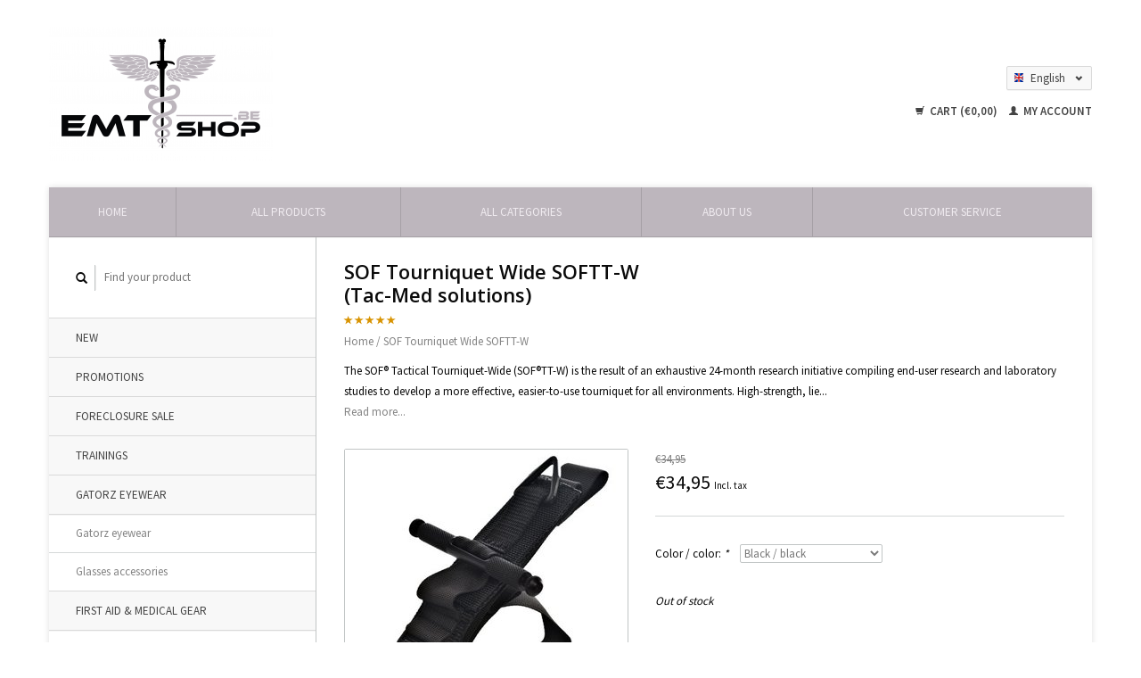

--- FILE ---
content_type: text/html;charset=utf-8
request_url: https://www.emtshop.be/en/tac-med-solutions-sof-tourniquet-wide-softt-w.html
body_size: 8627
content:
<!DOCTYPE html>
<!--[if lt IE 7 ]><html class="ie ie6" lang="en"> <![endif]-->
<!--[if IE 7 ]><html class="ie ie7" lang="en"> <![endif]-->
<!--[if IE 8 ]><html class="ie ie8" lang="en"> <![endif]-->
<!--[if (gte IE 9)|!(IE)]><!--><html lang="en"> <!--<![endif]-->
  <head>
    <meta charset="utf-8"/>
<!-- [START] 'blocks/head.rain' -->
<!--

  (c) 2008-2026 Lightspeed Netherlands B.V.
  http://www.lightspeedhq.com
  Generated: 29-01-2026 @ 14:52:06

-->
<link rel="canonical" href="https://www.emtshop.be/en/tac-med-solutions-sof-tourniquet-wide-softt-w.html"/>
<link rel="alternate" href="https://www.emtshop.be/en/index.rss" type="application/rss+xml" title="New products"/>
<meta name="robots" content="noodp,noydir"/>
<meta property="og:url" content="https://www.emtshop.be/en/tac-med-solutions-sof-tourniquet-wide-softt-w.html?source=facebook"/>
<meta property="og:site_name" content="www.emtshop.be"/>
<meta property="og:title" content="Tac-Med solutions SOF Tourniquet Wide SOFTT-W"/>
<meta property="og:description" content="The SOF® Tactical Tourniquet-Wide (SOF®TT-W) is the result of an exhaustive 24-month research initiative compiling end-user research and laboratory studies to"/>
<meta property="og:image" content="https://cdn.webshopapp.com/shops/44349/files/67925744/tac-med-solutions-sof-tourniquet-wide-softt-w.jpg"/>
<!--[if lt IE 9]>
<script src="https://cdn.webshopapp.com/assets/html5shiv.js?2025-02-20"></script>
<![endif]-->
<!-- [END] 'blocks/head.rain' -->
    <title>Tac-Med solutions SOF Tourniquet Wide SOFTT-W - www.emtshop.be</title>
    <meta name="description" content="The SOF® Tactical Tourniquet-Wide (SOF®TT-W) is the result of an exhaustive 24-month research initiative compiling end-user research and laboratory studies to" />
    <meta name="keywords" content="Tac-Med, solutions, SOF, Tourniquet, Wide, SOFTT-W" />
    
    <meta http-equiv="X-UA-Compatible" content="IE=edge,chrome=1">
    
    <link rel="shortcut icon" href="https://cdn.webshopapp.com/shops/44349/themes/33325/assets/favicon.ico?20190928212104" type="image/x-icon" />
    <link href='https://fonts.googleapis.com/css?family=Source%20Sans%20Pro:400,300,600' rel='stylesheet' type='text/css'>
    <link href='https://fonts.googleapis.com/css?family=Open%20Sans:400,300,600' rel='stylesheet' type='text/css'>
    <link rel="shortcut icon" href="https://cdn.webshopapp.com/shops/44349/themes/33325/assets/favicon.ico?20190928212104" type="image/x-icon" /> 
    <link rel="stylesheet" href="https://cdn.webshopapp.com/shops/44349/themes/33325/assets/bootstrap.css?20251223180608" />
        <link rel="stylesheet" href="https://cdn.webshopapp.com/shops/44349/themes/33325/assets/fancybox-2-1-4.css?20251223180608" />
        <link rel="stylesheet" href="https://cdn.webshopapp.com/shops/44349/themes/33325/assets/style.css?20251223180608" />       
    <link rel="stylesheet" href="https://cdn.webshopapp.com/shops/44349/themes/33325/assets/settings.css?20251223180608" />  
    <link rel="stylesheet" href="https://cdn.webshopapp.com/assets/gui-2-0.css?2025-02-20" /> 
    <link rel="stylesheet" href="https://cdn.webshopapp.com/shops/44349/themes/33325/assets/custom.css?20251223180608" />
       
    <script type="text/javascript" src="https://cdn.webshopapp.com/assets/jquery-1-9-1.js?2025-02-20"></script>
    <script type="text/javascript" src="https://cdn.webshopapp.com/assets/jquery-ui-1-10-1.js?2025-02-20"></script>
    <script type="text/javascript" src="https://cdn.webshopapp.com/assets/jquery-migrate-1-1-1.js?2025-02-20"></script>
    <script type="text/javascript" src="https://cdn.webshopapp.com/shops/44349/themes/33325/assets/global.js?20251223180608"></script>
    <script type="text/javascript" src="https://cdn.webshopapp.com/assets/gui.js?2025-02-20"></script>
        <script src="https://cdn.webshopapp.com/shops/44349/themes/33325/assets/fancybox-2-1-4.js?20251223180608"></script>
    <script src="https://cdn.webshopapp.com/shops/44349/themes/33325/assets/jquery-zoom-min.js?20251223180608"></script>
      </head>
  <body> 
    <header class="container">
      <div class="align">
        <div class="vertical">
          <a href="https://www.emtshop.be/en/" title="www.EMTshop.be">
            <img src="https://cdn.webshopapp.com/shops/44349/themes/33325/assets/logo.png?20190928212104" alt="www.EMTshop.be" />
          </a>
        </div>
        
        <div class="vertical text-right no-underline">
                    <div class="currencies-languages">
            <div class="select-wrap">
                                          <div class="languages select">
                <span class="selected"><span class="flag en"></span>English <small><span class="glyphicon glyphicon-chevron-down"></span></small></span>
                <ul class="no-list-style">
                                                      <li>
                    <a href="https://www.emtshop.be/nl/" lang="nl" title="Nederlands">                    
                      <span class="flag nl"></span>Nederlands
                    </a>
                  </li>
                                                                                        </ul>
              </div>
                          </div>
          </div>
          <div class="clearfix"></div>
                    <div class="cart-account">
            <a href="https://www.emtshop.be/en/cart/" class="cart">
              <span class="glyphicon glyphicon-shopping-cart"></span> 
              Cart (€0,00)
            </a>
            <a href="https://www.emtshop.be/en/account/" class="my-account">
              <span class="glyphicon glyphicon glyphicon-user"></span>
                            My account
                          </a>
          </div>
        </div>
      </div>
    </header>    
    
    <div class="container wrapper">
      <nav>
        <ul class="no-list-style no-underline">
          <li class="item home ">
            <a class="itemLink" href="https://www.emtshop.be/en/">Home</a>
          </li>
          
          <li class="item ">
            <a class="itemLink" href="https://www.emtshop.be/en/collection/">All products</a>
          </li>
          
                    <li class="item ">
            <a class="itemLink" href="https://www.emtshop.be/en/catalog/">All categories</a>
          </li>
          
                                                                                                                                                                                                                                                                                                                                                                                                                                                        
          
                              <li class="item"><a class="itemLink" href="https://www.emtshop.be/en/service/about/" title="About us">About us</a></li>
                    
                                        
                                        
                                        
                                        
                                        
                                        
                    <li class="item"><a class="itemLink" href="https://www.emtshop.be/en/service/" title="Customer service">Customer service</a></li>
                                        
                            </ul>
      </nav>

      <div class="sidebar col-md-3">
      <div class="search">
  <form action="https://www.emtshop.be/en/search/" method="get" id="formSearch">
    <span onclick="$('#formSearch').submit();" title="Search" class="glyphicon glyphicon-search"></span>
    <input type="text" name="q" value="" placeholder="Find your product"/>
  </form>
</div>
<ul class="no-underline no-list-style">
      <li class="item">
    <a class="itemLink " href="https://www.emtshop.be/en/new/" title="NEW">NEW</a>
      </li>
        <li class="item">
    <a class="itemLink " href="https://www.emtshop.be/en/promotions/" title="Promotions">Promotions</a>
      </li>
        <li class="item">
    <a class="itemLink " href="https://www.emtshop.be/en/foreclosure-sale/" title="Foreclosure sale">Foreclosure sale</a>
      </li>
        <li class="item">
    <a class="itemLink " href="https://www.emtshop.be/en/trainings/" title="trainings">trainings</a>
      </li>
        <li class="item">
    <a class="itemLink " href="https://www.emtshop.be/en/gatorz-eyewear/" title="Gatorz Eyewear">Gatorz Eyewear</a>
        <ul class="subnav">
            <li class="subitem">
        <a class="subitemLink " href="https://www.emtshop.be/en/gatorz-eyewear/gatorz-eyewear/" title="Gatorz eyewear">Gatorz eyewear
                  </a>
              </li>
            <li class="subitem">
        <a class="subitemLink " href="https://www.emtshop.be/en/gatorz-eyewear/glasses-accessories/" title="Glasses accessories ">Glasses accessories 
                  </a>
              </li>
          </ul>
      </li>
        <li class="item">
    <a class="itemLink " href="https://www.emtshop.be/en/first-aid-medical-gear/" title="First aid &amp; medical gear">First aid &amp; medical gear</a>
        <ul class="subnav">
            <li class="subitem">
        <a class="subitemLink " href="https://www.emtshop.be/en/first-aid-medical-gear/transport/" title="Transport">Transport
                  </a>
              </li>
            <li class="subitem">
        <a class="subitemLink " href="https://www.emtshop.be/en/first-aid-medical-gear/bags-sets-civil/" title="Bags &amp; sets civil">Bags &amp; sets civil
                  </a>
              </li>
            <li class="subitem">
        <a class="subitemLink " href="https://www.emtshop.be/en/first-aid-medical-gear/disinfectant-bandages/" title="Disinfectant &amp; bandages">Disinfectant &amp; bandages
                  </a>
              </li>
            <li class="subitem">
        <a class="subitemLink " href="https://www.emtshop.be/en/first-aid-medical-gear/medical-instruments/" title="Medical instruments">Medical instruments
                  </a>
              </li>
            <li class="subitem">
        <a class="subitemLink " href="https://www.emtshop.be/en/first-aid-medical-gear/breathing-airway/" title="Breathing &amp; airway">Breathing &amp; airway
                  </a>
              </li>
            <li class="subitem">
        <a class="subitemLink " href="https://www.emtshop.be/en/first-aid-medical-gear/burns/" title="Burns">Burns
                  </a>
              </li>
            <li class="subitem">
        <a class="subitemLink " href="https://www.emtshop.be/en/first-aid-medical-gear/immobilisation-splints/" title="Immobilisation &amp; splints">Immobilisation &amp; splints
                  </a>
              </li>
          </ul>
      </li>
        <li class="item">
    <a class="itemLink " href="https://www.emtshop.be/en/emt-medic-equipment/" title="EMT/Medic equipment">EMT/Medic equipment</a>
        <ul class="subnav">
            <li class="subitem">
        <a class="subitemLink " href="https://www.emtshop.be/en/emt-medic-equipment/vital-stats/" title="Vital stats">Vital stats
                  </a>
              </li>
            <li class="subitem">
        <a class="subitemLink " href="https://www.emtshop.be/en/emt-medic-equipment/holsters-belts/" title="Holsters &amp; belts">Holsters &amp; belts
                  </a>
              </li>
            <li class="subitem">
        <a class="subitemLink " href="https://www.emtshop.be/en/emt-medic-equipment/general-ems/" title="General EMS">General EMS
                  </a>
              </li>
          </ul>
      </li>
        <li class="item">
    <a class="itemLink " href="https://www.emtshop.be/en/tac-med/" title="Tac Med">Tac Med</a>
        <ul class="subnav">
            <li class="subitem">
        <a class="subitemLink " href="https://www.emtshop.be/en/tac-med/hemorrhage/" title="Hemorrhage">Hemorrhage
                  </a>
              </li>
            <li class="subitem">
        <a class="subitemLink " href="https://www.emtshop.be/en/tac-med/hemostatics/" title="Hemostatics">Hemostatics
                  </a>
              </li>
            <li class="subitem">
        <a class="subitemLink " href="https://www.emtshop.be/en/tac-med/tourniquets/" title="Tourniquets">Tourniquets
                  </a>
              </li>
            <li class="subitem">
        <a class="subitemLink " href="https://www.emtshop.be/en/tac-med/airway-breathing/" title="Airway &amp; breathing">Airway &amp; breathing
                  </a>
              </li>
            <li class="subitem">
        <a class="subitemLink " href="https://www.emtshop.be/en/tac-med/respiration/" title="Respiration">Respiration
                  </a>
              </li>
            <li class="subitem">
        <a class="subitemLink " href="https://www.emtshop.be/en/tac-med/hypothermia/" title="Hypothermia">Hypothermia
                  </a>
              </li>
            <li class="subitem">
        <a class="subitemLink " href="https://www.emtshop.be/en/tac-med/splints-transport/" title="Splints &amp; transport">Splints &amp; transport
                  </a>
              </li>
            <li class="subitem">
        <a class="subitemLink " href="https://www.emtshop.be/en/tac-med/bags-backpacks/" title="Bags &amp; backpacks">Bags &amp; backpacks
                  </a>
              </li>
            <li class="subitem">
        <a class="subitemLink " href="https://www.emtshop.be/en/tac-med/ifak/" title="IFAK">IFAK
                  </a>
              </li>
            <li class="subitem">
        <a class="subitemLink " href="https://www.emtshop.be/en/tac-med/vacuum-sets/" title="Vacuum sets">Vacuum sets
                  </a>
              </li>
            <li class="subitem">
        <a class="subitemLink " href="https://www.emtshop.be/en/tac-med/general-tac-med/" title="General Tac med">General Tac med
                  </a>
              </li>
            <li class="subitem">
        <a class="subitemLink " href="https://www.emtshop.be/en/tac-med/k9/" title="K9">K9
                  </a>
              </li>
            <li class="subitem">
        <a class="subitemLink " href="https://www.emtshop.be/en/tac-med/burns/" title="Burns">Burns
                  </a>
              </li>
            <li class="subitem">
        <a class="subitemLink " href="https://www.emtshop.be/en/tac-med/every-day-carry/" title="Every day carry">Every day carry
                  </a>
              </li>
          </ul>
      </li>
        <li class="item">
    <a class="itemLink " href="https://www.emtshop.be/en/training-equipment/" title="Training equipment">Training equipment</a>
        <ul class="subnav">
            <li class="subitem">
        <a class="subitemLink " href="https://www.emtshop.be/en/training-equipment/wounds-and-bleeding-control/" title="Wounds and bleeding control">Wounds and bleeding control
                  </a>
              </li>
            <li class="subitem">
        <a class="subitemLink " href="https://www.emtshop.be/en/training-equipment/training-equipment/" title="Training equipment">Training equipment
                  </a>
              </li>
          </ul>
      </li>
        <li class="item">
    <a class="itemLink " href="https://www.emtshop.be/en/safety-hygiene/" title="Safety &amp; Hygiene">Safety &amp; Hygiene</a>
      </li>
        <li class="item">
    <a class="itemLink " href="https://www.emtshop.be/en/police-intervention/" title="Police &amp; intervention">Police &amp; intervention</a>
        <ul class="subnav">
            <li class="subitem">
        <a class="subitemLink " href="https://www.emtshop.be/en/police-intervention/personal-safety/" title="Personal safety">Personal safety
                  </a>
              </li>
            <li class="subitem">
        <a class="subitemLink " href="https://www.emtshop.be/en/police-intervention/belts-pouches-accesories/" title="Belts, pouches &amp; accesories">Belts, pouches &amp; accesories
                  </a>
              </li>
            <li class="subitem">
        <a class="subitemLink " href="https://www.emtshop.be/en/police-intervention/concealed-equipment/" title="Concealed equipment">Concealed equipment
                  </a>
              </li>
            <li class="subitem">
        <a class="subitemLink " href="https://www.emtshop.be/en/police-intervention/holsters/" title="Holsters">Holsters
                  </a>
              </li>
            <li class="subitem">
        <a class="subitemLink " href="https://www.emtshop.be/en/police-intervention/pouches-and-bags/" title="Pouches and bags">Pouches and bags
                  </a>
              </li>
            <li class="subitem">
        <a class="subitemLink " href="https://www.emtshop.be/en/police-intervention/tacvent/" title="Tacvent">Tacvent
                  </a>
              </li>
          </ul>
      </li>
        <li class="item">
    <a class="itemLink " href="https://www.emtshop.be/en/flashlights-accesories/" title="Flashlights &amp; accesories">Flashlights &amp; accesories</a>
        <ul class="subnav">
            <li class="subitem">
        <a class="subitemLink " href="https://www.emtshop.be/en/flashlights-accesories/tac-lights/" title="Tac Lights">Tac Lights
                  </a>
              </li>
            <li class="subitem">
        <a class="subitemLink " href="https://www.emtshop.be/en/flashlights-accesories/headmounted-lights/" title="headmounted lights">headmounted lights
                  </a>
              </li>
            <li class="subitem">
        <a class="subitemLink " href="https://www.emtshop.be/en/flashlights-accesories/batteries-accesories/" title="Batteries &amp; accesories">Batteries &amp; accesories
                  </a>
              </li>
            <li class="subitem">
        <a class="subitemLink " href="https://www.emtshop.be/en/flashlights-accesories/weapon-lights/" title="Weapon lights">Weapon lights
                  </a>
              </li>
            <li class="subitem">
        <a class="subitemLink " href="https://www.emtshop.be/en/flashlights-accesories/chemlights/" title="Chemlights">Chemlights
                  </a>
              </li>
          </ul>
      </li>
        <li class="item">
    <a class="itemLink " href="https://www.emtshop.be/en/sports-shooting/" title="Sports shooting">Sports shooting</a>
        <ul class="subnav">
            <li class="subitem">
        <a class="subitemLink " href="https://www.emtshop.be/en/sports-shooting/first-aid/" title="First aid">First aid
                  </a>
              </li>
            <li class="subitem">
        <a class="subitemLink " href="https://www.emtshop.be/en/sports-shooting/shooting-accesories/" title="Shooting accesories">Shooting accesories
                  </a>
              </li>
            <li class="subitem">
        <a class="subitemLink " href="https://www.emtshop.be/en/sports-shooting/training-accesories/" title="Training accesories">Training accesories
                  </a>
              </li>
            <li class="subitem">
        <a class="subitemLink " href="https://www.emtshop.be/en/sports-shooting/tools/" title="Tools">Tools
                  </a>
              </li>
            <li class="subitem">
        <a class="subitemLink " href="https://www.emtshop.be/en/sports-shooting/storage-and-transport/" title="Storage and transport">Storage and transport
                  </a>
              </li>
            <li class="subitem">
        <a class="subitemLink " href="https://www.emtshop.be/en/sports-shooting/cleaning-and-maintenance-products/" title="Cleaning and maintenance products">Cleaning and maintenance products
                  </a>
              </li>
            <li class="subitem">
        <a class="subitemLink " href="https://www.emtshop.be/en/sports-shooting/cleaning-and-maintenance-consumables-9680673/" title="Cleaning and maintenance consumables">Cleaning and maintenance consumables
                  </a>
              </li>
            <li class="subitem">
        <a class="subitemLink " href="https://www.emtshop.be/en/sports-shooting/cleaning-maintenance-kits/" title="Cleaning &amp; maintenance kits">Cleaning &amp; maintenance kits
                  </a>
              </li>
            <li class="subitem">
        <a class="subitemLink " href="https://www.emtshop.be/en/sports-shooting/red-dot/" title="Red dot">Red dot
                  </a>
              </li>
            <li class="subitem">
        <a class="subitemLink " href="https://www.emtshop.be/en/sports-shooting/rifle-scopes/" title="Rifle scopes">Rifle scopes
                  </a>
              </li>
            <li class="subitem">
        <a class="subitemLink " href="https://www.emtshop.be/en/sports-shooting/red-dot-and-scopes-accessories-mounts/" title="Red dot and scopes accessories-mounts">Red dot and scopes accessories-mounts
                  </a>
              </li>
            <li class="subitem">
        <a class="subitemLink " href="https://www.emtshop.be/en/sports-shooting/targets/" title="Targets">Targets
                  </a>
              </li>
            <li class="subitem">
        <a class="subitemLink " href="https://www.emtshop.be/en/sports-shooting/weapon-parts-upgrades/" title="Weapon parts / upgrades">Weapon parts / upgrades
                  </a>
              </li>
          </ul>
      </li>
        <li class="item">
    <a class="itemLink " href="https://www.emtshop.be/en/gadgets-gifts/" title="Gadgets &amp; gifts">Gadgets &amp; gifts</a>
      </li>
        <li class="item">
    <a class="itemLink " href="https://www.emtshop.be/en/tools-and-knives/" title="Tools and knives">Tools and knives</a>
      </li>
        <li class="item">
    <a class="itemLink " href="https://www.emtshop.be/en/patches/" title="patches">patches</a>
        <ul class="subnav">
            <li class="subitem">
        <a class="subitemLink " href="https://www.emtshop.be/en/patches/bloodtype/" title="Bloodtype">Bloodtype
                  </a>
              </li>
            <li class="subitem">
        <a class="subitemLink " href="https://www.emtshop.be/en/patches/ifak-marking/" title="IFAK marking">IFAK marking
                  </a>
              </li>
            <li class="subitem">
        <a class="subitemLink " href="https://www.emtshop.be/en/patches/medic/" title="Medic ">Medic 
                  </a>
              </li>
            <li class="subitem">
        <a class="subitemLink " href="https://www.emtshop.be/en/patches/police/" title="Police">Police
                  </a>
              </li>
            <li class="subitem">
        <a class="subitemLink " href="https://www.emtshop.be/en/patches/fire/" title="Fire">Fire
                  </a>
              </li>
            <li class="subitem">
        <a class="subitemLink " href="https://www.emtshop.be/en/patches/fun/" title="Fun">Fun
                  </a>
              </li>
          </ul>
      </li>
        <li class="item">
    <a class="itemLink " href="https://www.emtshop.be/en/clothing/" title="Clothing">Clothing</a>
      </li>
        <li class="item">
    <a class="itemLink " href="https://www.emtshop.be/en/oudoor-and-survival/" title="Oudoor and survival">Oudoor and survival</a>
      </li>
        <li class="item">
    <a class="itemLink " href="https://www.emtshop.be/en/luggage/" title="Luggage">Luggage</a>
      </li>
        <li class="item">
    <a class="itemLink " href="https://www.emtshop.be/en/gift-certificates/" title="Gift certificates">Gift certificates</a>
      </li>
        <li class="item">
    <a class="itemLink" href="https://www.emtshop.be/en/brands/" title="Brands">Brands</a>
  </li>
  </ul>      </div>
      <div class="content col-md-9">
            <div itemscope itemtype="http://data-vocabulary.org/Product">
  <div class="page-title row">
    
    <div class="title col-md-6">
      
      <h1 itemprop="name" content="SOF Tourniquet Wide SOFTT-W" class="left">SOF Tourniquet Wide SOFTT-W (Tac-Med solutions)</h1>
      
              
      <div class="stars">
                <span class="glyphicon glyphicon-star"></span>
                <span class="glyphicon glyphicon-star"></span>
                <span class="glyphicon glyphicon-star"></span>
                <span class="glyphicon glyphicon-star"></span>
                <span class="glyphicon glyphicon-star"></span>
              </div>
            
      <div class="clearfix"></div>
      
      <div class="breadcrumbs no-underline">
        <a href="https://www.emtshop.be/en/" title="Home">Home</a>
                / <a href="https://www.emtshop.be/en/tac-med-solutions-sof-tourniquet-wide-softt-w.html">SOF Tourniquet Wide SOFTT-W</a>
              </div>
    </div>
    
        <div class="social-media col-md-6 text-right">
                          
      <div class="social-block social-block-facebook">
        <div id="fb-root"></div>
        <script>(function(d, s, id) {
  var js, fjs = d.getElementsByTagName(s)[0];
  if (d.getElementById(id)) return;
    js = d.createElement(s); js.id = id;
  js.src = "//connect.facebook.net/en_GB/all.js#xfbml=1&appId=154005474684339";
  fjs.parentNode.insertBefore(js, fjs);
}(document, 'script', 'facebook-jssdk'));</script>
        <div class="fb-like" data-href="https://www.emtshop.be/en/tac-med-solutions-sof-tourniquet-wide-softt-w.html" data-send="false" data-layout="button_count" data-width="85" data-show-faces="false"></div>
      </div>
                                  
    </div>
      </div>  
  <div class="page-text row">
    <div class="col-md-12">
            <p itemprop="description">
        The SOF® Tactical Tourniquet-Wide (SOF®TT-W) is the result of an exhaustive 24-month research initiative compiling end-user research and laboratory studies to develop a more effective, easier-to-use tourniquet for all environments. High-strength, lie...
      </p>
                <a href="#read-more" title="Read more" class="no-underline read-more">Read more...</a>
                  </div>
  </div>
  
  <div class="product-wrap row">
    <div class="col-md-5 image">
      <div class="zoombox fancybox">
        <div class="images"> 
          <meta itemprop="image" content="https://cdn.webshopapp.com/shops/44349/files/67925744/300x250x2/tac-med-solutions-sof-tourniquet-wide-softt-w.jpg" />                              <a class="zoom first" data-image-id="67925744" href="https://cdn.webshopapp.com/shops/44349/files/67925744/tac-med-solutions-sof-tourniquet-wide-softt-w.jpg" title="Tac-Med solutions SOF Tourniquet Wide SOFTT-W">
                        <img src="https://cdn.webshopapp.com/shops/44349/files/67925744/317x317x1/tac-med-solutions-sof-tourniquet-wide-softt-w.jpg" alt="Tac-Med solutions SOF Tourniquet Wide SOFTT-W" data-original-url="https://cdn.webshopapp.com/shops/44349/files/67925744/tac-med-solutions-sof-tourniquet-wide-softt-w.jpg" class="featured">
                      </a> 
                                        <a class="zoom" data-image-id="67925612" href="https://cdn.webshopapp.com/shops/44349/files/67925612/tac-med-solutions-sof-tourniquet-wide-softt-w.jpg" title="Tac-Med solutions SOF Tourniquet Wide SOFTT-W">
                        <img src="https://cdn.webshopapp.com/shops/44349/files/67925612/317x317x1/tac-med-solutions-sof-tourniquet-wide-softt-w.jpg" alt="Tac-Med solutions SOF Tourniquet Wide SOFTT-W" data-original-url="https://cdn.webshopapp.com/shops/44349/files/67925612/tac-med-solutions-sof-tourniquet-wide-softt-w.jpg" class="featured">
                      </a> 
                            </div>

        <div class="thumbs row">
                    <div class="col-md-4">
            <a data-image-id="67925744" class="active">
                            <img src="https://cdn.webshopapp.com/shops/44349/files/67925744/86x86x1/tac-med-solutions-sof-tourniquet-wide-softt-w.jpg" alt="Tac-Med solutions SOF Tourniquet Wide SOFTT-W" title="Tac-Med solutions SOF Tourniquet Wide SOFTT-W"/>
                          </a>
          </div>
                    <div class="col-md-4">
            <a data-image-id="67925612">
                            <img src="https://cdn.webshopapp.com/shops/44349/files/67925612/86x86x1/tac-med-solutions-sof-tourniquet-wide-softt-w.jpg" alt="Tac-Med solutions SOF Tourniquet Wide SOFTT-W" title="Tac-Med solutions SOF Tourniquet Wide SOFTT-W"/>
                          </a>
          </div>
                  </div>
      </div>  
    </div>
    
    <div class="col-md-7 product-details" itemprop="offerDetails" itemscope itemtype="http://data-vocabulary.org/Offer">
      <meta itemprop="price" content="34,95" />
      <meta itemprop="currency" content="EUR" />
            <meta itemprop="availability" content="out_of_stock" />
            
      <div class="price-wrap">
                <span class="old-price line-through">
          €34,95
                  </span>
                <div class="price">
          €34,95          <small class="price-tax">Incl. tax</small>  
        </div> 
      </div>
      
      <div class="cart-wrap">
        <form action="https://www.emtshop.be/en/cart/add/58343138/" id="product_configure_form" method="post">  
          <input type="hidden" name="bundle_id" id="product_configure_bundle_id" value="">
<div class="product-configure">
  <div class="product-configure-options" aria-label="Select an option of the product. This will reload the page to show the new option." role="region">
    <div class="product-configure-options-option">
      <label for="product_configure_option_275435">Color / color: <em aria-hidden="true">*</em></label>
      <select name="option[275435]" id="product_configure_option_275435" onchange="document.getElementById('product_configure_form').action = 'https://www.emtshop.be/en/product/options/29529040/'; document.getElementById('product_configure_form').submit();" aria-required="true">
        <option value="1149095" selected="selected">Black / black</option>
        <option value="1149098">Orange / orange</option>
      </select>
      <div class="product-configure-clear"></div>
    </div>
  </div>
</div>
 
          
                    
                    <span class="out-of-stock"><em>Out of stock</em></span>
                  </form>
        <div class="clearfix">
        </div>
        <div class="actions-wrap">
          <ul class="no-underline no-list-style">
            <li>
              <a href="https://www.emtshop.be/en/service/?subject=SOF%20Tourniquet%20Wide%20SOFTT-W" title="Email us about this product"><span class="glyphicon glyphicon-envelope"></span> Email us about this product</a>
            </li>          
            <li>
              <a href="https://www.emtshop.be/en/account/wishlistAdd/29529040/" title="Add to wishlist"><span class="glyphicon glyphicon-bookmark"></span> Add to wishlist</a>
            </li>
            <li>
              <a href="https://www.emtshop.be/en/compare/add/58343138/" title="Add to comparison"><span class="glyphicon glyphicon-stats"></span> Add to comparison</a>
            </li>
                        <li>
              <a href="#" onclick="window.print(); return false;" title="Print"><span class="glyphicon glyphicon-print"></span> Print</a>
            </li>
          </ul>  
        </div>
      </div>
    </div> 
  </div>     
  
    <div class="products related row">
    <div class="col-md-12">
      <hr />
      <h3 class="title">Related products</h3>
    </div>
        <div class="col-md-2">
  <div class="product">
    <div class="image-wrap">
      <div class="hover">
        <div class="circle no-underline">
          <a href="https://www.emtshop.be/en/cart/add/58342979/">
            <span class="glyphicon glyphicon-shopping-cart"></span>
          </a>
          <a href="https://www.emtshop.be/en/north-american-rescue-cat-gene7-tourniquet.html">
            <span class="glyphicon glyphicon-search"></span>        
          </a>
        </div>
      </div>
      <a href="https://www.emtshop.be/en/north-american-rescue-cat-gene7-tourniquet.html">
                            <img src="https://cdn.webshopapp.com/shops/44349/files/240944243/135x135x1/north-american-rescue-cat-gene7-tourniquet.jpg" height="135" width="135" alt="North American rescue CAT gene7 Tourniquet" />
                        </a>
    </div>
    <div class="info text-center">
      <a href="https://www.emtshop.be/en/north-american-rescue-cat-gene7-tourniquet.html" class="no-underline">
        <h3>CAT gene7 Tourniquet</h3>
      </a>
      <span class="price">
                €36,95  
      </span>
          </div>
  </div>
</div>
        <div class="col-md-2">
  <div class="product">
    <div class="image-wrap">
      <div class="hover">
        <div class="circle no-underline">
          <a href="https://www.emtshop.be/en/cart/add/58668086/">
            <span class="glyphicon glyphicon-shopping-cart"></span>
          </a>
          <a href="https://www.emtshop.be/en/swat-t-quick-connection-tourniquet.html">
            <span class="glyphicon glyphicon-search"></span>        
          </a>
        </div>
      </div>
      <a href="https://www.emtshop.be/en/swat-t-quick-connection-tourniquet.html">
                            <img src="https://cdn.webshopapp.com/shops/44349/files/27934527/135x135x1/swat-t-quick-connection-tourniquet.jpg" height="135" width="135" alt="SWAT T quick connection / tourniquet" />
                        </a>
    </div>
    <div class="info text-center">
      <a href="https://www.emtshop.be/en/swat-t-quick-connection-tourniquet.html" class="no-underline">
        <h3>SWAT T quick connection / tourniquet</h3>
      </a>
      <span class="price">
                €25,95  
      </span>
          </div>
  </div>
</div>
        <div class="col-md-2">
  <div class="product">
    <div class="image-wrap">
      <div class="hover">
        <div class="circle no-underline">
          <a href="https://www.emtshop.be/en/cart/add/27034080/">
            <span class="glyphicon glyphicon-shopping-cart"></span>
          </a>
          <a href="https://www.emtshop.be/en/tac-med-solutions-olaes-bandage-rolled.html">
            <span class="glyphicon glyphicon-search"></span>        
          </a>
        </div>
      </div>
      <a href="https://www.emtshop.be/en/tac-med-solutions-olaes-bandage-rolled.html">
                            <img src="https://cdn.webshopapp.com/shops/44349/files/31296580/135x135x1/tac-med-solutions-olaes-bandage-rolled.jpg" height="135" width="135" alt="Tac-Med solutions Olaes bandage rolled" />
                        </a>
    </div>
    <div class="info text-center">
      <a href="https://www.emtshop.be/en/tac-med-solutions-olaes-bandage-rolled.html" class="no-underline">
        <h3>Olaes bandage rolled</h3>
      </a>
      <span class="price">
                €12,95  
      </span>
          </div>
  </div>
</div>
        <div class="col-md-2">
  <div class="product">
    <div class="image-wrap">
      <div class="hover">
        <div class="circle no-underline">
          <a href="https://www.emtshop.be/en/cart/add/27033960/">
            <span class="glyphicon glyphicon-shopping-cart"></span>
          </a>
          <a href="https://www.emtshop.be/en/tac-med-solutions-blast-bandage.html">
            <span class="glyphicon glyphicon-search"></span>        
          </a>
        </div>
      </div>
      <a href="https://www.emtshop.be/en/tac-med-solutions-blast-bandage.html">
                            <img src="https://cdn.webshopapp.com/shops/44349/files/31296446/135x135x1/tac-med-solutions-blast-bandage.jpg" height="135" width="135" alt="Tac-Med solutions Blast bandage" />
                        </a>
    </div>
    <div class="info text-center">
      <a href="https://www.emtshop.be/en/tac-med-solutions-blast-bandage.html" class="no-underline">
        <h3>Blast bandage</h3>
      </a>
      <span class="price">
                €12,95  
      </span>
          </div>
  </div>
</div>
<div class="clearfix"></div>
      </div>                  
   
  
  <div class="tabs-wrap">
    <div class="tabs">
      <ul class="no-list-style">
        <li class="active information-tab"><a rel="info" href="#">Information</a></li>
                <li class="reviews-tab"><a rel="reviews" href="#">Reviews <small>(2)</small></a></li>              </ul>
      <div class="clearfix"></div>
    </div>  
    
    <div class="tabsPages" id="read-more">
      <div class="page info active">
                
                <p> </p>
<p>The SOF® Tactical Tourniquet-Wide (SOF®TT-W) is the result of an exhaustive 24-month research initiative compiling end-user research and laboratory studies to develop a more effective, easier-to-use tourniquet for all environments. High-strength, light-weight alloy components are used in critical areas of functioning Ensuring reliability in the most challenging of Circumstances and on the largest or limbs. This was all accomplished while Reducing the weight by Approximately 15%.</p>
<p>The high-strength hook and buckle interface was designed for security, strength, and ease of application. The design Allows for rapid routing of the tourniquet strap while Eliminating need for re-threading the webbing through a buckle. By Eliminating the requirement to re-route the webbing the tourniquet is easier to use When operating under stress and Reduces application time, or both-which can result in reduced levels of blood loss and better quality patient care.</p>
<p>The SOF®TT-W Also has a true 1 ½ "tourniquet strap providing a wider pattern compression than most standard tourniquets, or turnstiles with a 1" constricting band moving through a 1 ½ "sleeve. This broader pattern compression Allows for Increased patient comfort and additional arterial compression.</p>
<p>The turnstile lever is machined from a single piece of high strength aluminum bar stock. The strength of the handle Virtually Eliminates the risk of product failure. It is then anodized to minimize the signature products in a tactical environment.</p>
<p>Each tourniquet ships with two UV resistant black rubber bands for mounting to your individual equipment.</p>
<p><strong>Features include:</strong></p>
<ul>
<li>A true 1 ½ "constricting band for thickening increased constricting pressure and patient comfort.</li>
<li>Quick-connect, snap-lock buckle design-allowing rapid re-routing of the belt around trapped limbs <br />without rethreading.</li>
<li>Lower-profile, lighter weight alloy components, providing the required strength and durability only metal can offer.</li>
<li>Single Application Method regard less of location.</li>
<li>15% lighter than the current SOF® Tactical Tourniquet and reduced size for easier storage.</li>
</ul>
<p><strong>NSN 6515-01-587-9943</strong></p>
<p>US PATENT-8,303,620 and D649,642 and 7,776,064</p>
<p><br /><iframe src="https://www.youtube.com/embed/7NbHImVQ4us" width="425" height="350" frameborder="0"></iframe></p>
              </div>
      
            
            <div itemprop="review" itemscope itemtype="http://data-vocabulary.org/Review-aggregate" class="page reviews">
                <div class="review">
                   
          <small class="right stars">
                        <span class="glyphicon glyphicon-star"></span>
                        <span class="glyphicon glyphicon-star"></span>
                        <span class="glyphicon glyphicon-star"></span>
                        <span class="glyphicon glyphicon-star"></span>
                        <span class="glyphicon glyphicon-star"></span>
                      </small>
          
          <strong>Mart</strong> <small><em>08-12-2016 11:44</em></small>
          <p>Zeer stevig en bomb proof tourniquet, als je er maar  1 mocht  moest kiezen zou ik voor deze gaan</p>
        </div>
        <hr />
                <div class="review">
                   
          <small class="right stars">
                        <span class="glyphicon glyphicon-star"></span>
                        <span class="glyphicon glyphicon-star"></span>
                        <span class="glyphicon glyphicon-star"></span>
                        <span class="glyphicon glyphicon-star"></span>
                        <span class="glyphicon glyphicon-star"></span>
                      </small>
          
          <strong>Tom</strong> <small><em>07-10-2016 12:48</em></small>
          <p>Deze oranje tourniquet van Tac Med is mijn inziens de beste niet medische draagbare tourniquet op de markt op dit moment.<br />
 Hij heeft een verbeterd ontwerp t.o.z. het vorige model, is lichter en handiger in gebruik.<br />
 Door de oranje kleur is hij duidelijk zichtbaar zodat hij niet door andere medische diensten over het hoofd kan gezien worden.<br />
Een aanrader voor medisch personeel dat op zoek is naar een geode tourniquet...<br />
De service van Tim was uitstekend en een snelle verzending!</p>
        </div>
        <hr />
                
        <div class="bottom">
          <div class="right">
            <a href="https://www.emtshop.be/en/account/review/29529040/" class="no-underline"><strong>Add your review</strong></a>
          </div>
          <span itemprop="rating">5</span> stars based on <span itemprop="count">2</span> reviews
        </div>          
      </div>
            <div class="page tags no-underline">
              </div>
    </div>

      
  </div>
</div>

<script type="text/javascript">
  $(document).ready(function(){
    $('.zoombox.fancybox .thumbs a').mousedown(function(){
      $('.zoombox.fancybox .images a').hide();
      $('.zoombox.fancybox .images a[data-image-id="' + $(this).attr('data-image-id') + '"]').css('display','block');
      $('.zoombox.fancybox .thumbs a').removeClass('active');
      $('.zoombox.fancybox .thumbs a[data-image-id="' + $(this).attr('data-image-id') + '"]').addClass('active');
    });
    
    $('.zoombox.fancybox .zoom').zoom();
  });
  $(window).load(function() {
    $('.zoombox.fancybox .zoom').each(function() {      
      var src = $(this).attr('href');
      $(this).find('.zoomImg').attr("src", src);
    });
  });
  
  function updateQuantity(way){
    var quantity = parseInt($('.quantity input').val());
    
    if (way == 'up'){
      if (quantity < 10000){
        quantity++;
          } else {
          quantity = 10000;
      }
    } else {
      if (quantity > 1){
        quantity--;
          } else {
          quantity = 1;
      }
    }
    
    $('.quantity input').val(quantity);
  }
</script>      </div>
      <div class="clearfix"></div>

      <footer>
        <div class="row items top no-list-style no-underline">
          <div class="contact-adres col-md-3 border-right">
            <h3>Emergency Medical &amp; Tactical</h3>            <span class="contact-description">Training &amp; equipment for the medical and tactical professional</span>                        <div class="contact">
              <span class="glyphicon glyphicon-earphone"></span>
              +32(0)495.20.88.57
            </div>
                                    <div class="contact">
              <span class="glyphicon glyphicon-envelope"></span>
              <a href="/cdn-cgi/l/email-protection#05716c6845606871766d6a752b6760" title="Email"><span class="__cf_email__" data-cfemail="1165787c51747c6562797e613f7374">[email&#160;protected]</span></a>
            </div>
                        </div>
          <div class="service-links col-md-3 border-left">
              <h3>Customer service</h3>
              <ul>
                                                <li><a href="https://www.emtshop.be/en/service/about/" title="About us">About us</a></li>
                                <li><a href="https://www.emtshop.be/en/service/stock-en-verzending/" title="Stock &amp; shipping">Stock &amp; shipping</a></li>
                                <li><a href="https://www.emtshop.be/en/service/general-terms-conditions/" title="Contions of sales">Contions of sales</a></li>
                                <li><a href="https://www.emtshop.be/en/service/privacy-policy/" title="Privacy policy">Privacy policy</a></li>
                              </ul>
          </div>
          <div class="rest-list col-md-3">
            <ul>
                              <li><a href="https://www.emtshop.be/en/service/payment-methods/" title="Methods of payment">Methods of payment</a></li>
                              <li><a href="https://www.emtshop.be/en/service/shipping-returns/" title="Shipping and returns">Shipping and returns</a></li>
                              <li><a href="https://www.emtshop.be/en/service/" title="Customer service">Customer service</a></li>
                              <li><a href="https://www.emtshop.be/en/service/garantie/" title="Waranty">Waranty</a></li>
                          </ul>
          </div>
          <div class="my-account col-md-3">
            <h3>
              My account
            </h3>
            <ul>
              <li><a href="https://www.emtshop.be/en/account/" title="My account">My account</a></li>
              <li><a href="https://www.emtshop.be/en/account/orders/" title="My orders">My orders</a></li>
              <li><a href="https://www.emtshop.be/en/account/tickets/" title="My tickets">My tickets</a></li>
              <li><a href="https://www.emtshop.be/en/account/wishlist/" title="My wishlist">My wishlist</a></li>
                          </ul>
          </div>
        </div>   
        
        <div class="row items bottom">
          <div class="widget col-md-3 border-right">
                                                
          </div>
                    <div class="newsletter col-md-3 border-left">
            <h3>Newsletter</h3>
            <form action="https://www.emtshop.be/en/account/newsletter/" method="post" id="formNewsletter">
              <input type="hidden" name="key" value="dfe02182503e11064f1165b62ac0c717" />
              <input type="email" placeholder="Enter your email adress" name="email" id="formNewsletterEmail" value="" /><br /><br />
              <a class="btn" href="#" onclick="$('#formNewsletter').submit(); return false;" title="Subscribe">Subscribe</a>
            </form>
          </div> 
                    
          <div class="social-media col-md-3 ">
                        <h3>Social Media</h3>
            <div class="social-media">
              <a href="https://www.facebook.com/EmergencyMedicalTactical" class="social-icon facebook" target="_blank" title="Facebook www.emtshop.be"></a>                                                                                    <a href="https://www.instagram.com/emtshop.be/" class="social-icon instagram" target="_blank" title="Instagram www.emtshop.be"></a>            </div>
                      </div>
          <div class="hallmarks col-md-3 no-underline">
             
          </div>
        </div>        
        <div class="row copyright-payments no-underline">
          <div class="copyright col-md-6">
            <small>
            &copy; Copyright 2026 www.emtshop.be - 
                        Powered by
                        <a href="https://www.lightspeedhq.com/" title="Lightspeed" target="_blank">Lightspeed</a>
                                                </small>
          </div>
          <div class="payments col-md-6 text-right">
                        <a href="https://www.emtshop.be/en/service/payment-methods/" title="Payment methods">
              <img src="https://cdn.webshopapp.com/assets/icon-payment-banktransfer.png?2025-02-20" alt="Bank transfer" />
            </a>
                        <a href="https://www.emtshop.be/en/service/payment-methods/" title="Payment methods">
              <img src="https://cdn.webshopapp.com/assets/icon-payment-cash.png?2025-02-20" alt="Cash" />
            </a>
                        <a href="https://www.emtshop.be/en/service/payment-methods/" title="Payment methods">
              <img src="https://cdn.webshopapp.com/assets/icon-payment-invoice.png?2025-02-20" alt="Invoice" />
            </a>
                        <a href="https://www.emtshop.be/en/service/payment-methods/" title="Payment methods">
              <img src="https://cdn.webshopapp.com/assets/icon-payment-maestro.png?2025-02-20" alt="Maestro" />
            </a>
                        <a href="https://www.emtshop.be/en/service/payment-methods/" title="Payment methods">
              <img src="https://cdn.webshopapp.com/assets/icon-payment-mistercash.png?2025-02-20" alt="Bancontact" />
            </a>
                        <a href="https://www.emtshop.be/en/service/payment-methods/" title="Payment methods">
              <img src="https://cdn.webshopapp.com/assets/icon-payment-visa.png?2025-02-20" alt="Visa" />
            </a>
                        <a href="https://www.emtshop.be/en/service/payment-methods/" title="Payment methods">
              <img src="https://cdn.webshopapp.com/assets/icon-payment-mastercard.png?2025-02-20" alt="MasterCard" />
            </a>
                        <a href="https://www.emtshop.be/en/service/payment-methods/" title="Payment methods">
              <img src="https://cdn.webshopapp.com/assets/icon-payment-belfius.png?2025-02-20" alt="Belfius" />
            </a>
                        <a href="https://www.emtshop.be/en/service/payment-methods/" title="Payment methods">
              <img src="https://cdn.webshopapp.com/assets/icon-payment-kbc.png?2025-02-20" alt="KBC" />
            </a>
                        <a href="https://www.emtshop.be/en/service/payment-methods/" title="Payment methods">
              <img src="https://cdn.webshopapp.com/assets/icon-payment-paypalcp.png?2025-02-20" alt="PayPal" />
            </a>
                        <a href="https://www.emtshop.be/en/service/payment-methods/" title="Payment methods">
              <img src="https://cdn.webshopapp.com/assets/icon-payment-paypal.png?2025-02-20" alt="PayPal" />
            </a>
                      </div>
        </div>    
      </footer>
    </div>
  <!-- [START] 'blocks/body.rain' -->
<script data-cfasync="false" src="/cdn-cgi/scripts/5c5dd728/cloudflare-static/email-decode.min.js"></script><script>
(function () {
  var s = document.createElement('script');
  s.type = 'text/javascript';
  s.async = true;
  s.src = 'https://www.emtshop.be/en/services/stats/pageview.js?product=29529040&hash=99b7';
  ( document.getElementsByTagName('head')[0] || document.getElementsByTagName('body')[0] ).appendChild(s);
})();
</script>
<!-- [END] 'blocks/body.rain' -->
</body>
</html>

--- FILE ---
content_type: text/javascript;charset=utf-8
request_url: https://www.emtshop.be/en/services/stats/pageview.js?product=29529040&hash=99b7
body_size: -411
content:
// SEOshop 29-01-2026 14:52:08